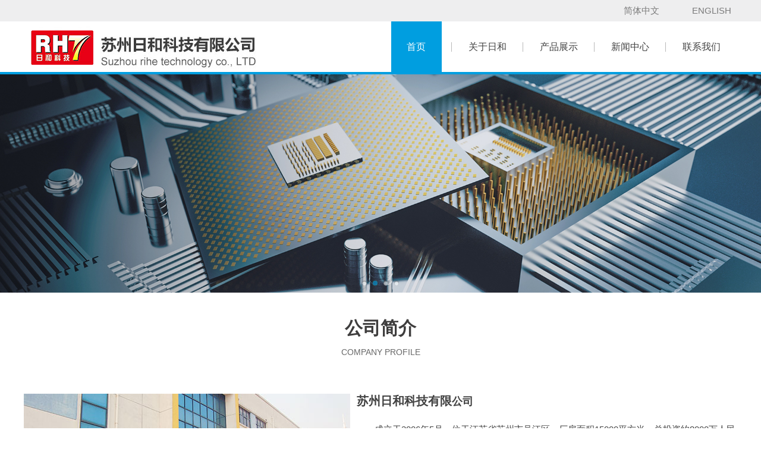

--- FILE ---
content_type: text/html; charset=utf-8
request_url: http://rihetech.com/
body_size: 5977
content:
<!DOCTYPE html PUBLIC "-//W3C//DTD XHTML 1.0 Transitional//EN" "http://www.w3.org/TR/xhtml1/DTD/xhtml1-transitional.dtd">





<html xmlns="http://www.w3.org/1999/xhtml">





<head>





<meta http-equiv="Content-Type" content="text/html; charset=utf-8" />





<meta name="viewport" content="width=device-width, initial-scale=1, maximum-scale=1, user-scalable=no">





<title>苏州日和科技有限公司</title>





<meta name="description" content="苏州日和科技有限公司" />





<meta name="keywords" content="苏州日和科技有限公司" />





<link href="/tpl/templets/ssm/css/css.css" rel="stylesheet" type="text/css" />











<script type="text/javascript" src="/tpl/templets/ssm/js/jquery-1.8.3.min.js"></script>





<script type="text/javascript" src="/tpl/templets/ssm/js/js.js"></script>











<script type="text/javascript" src="/tpl/templets/ssm/js/script.js"></script>





</head>











<body>





<style>

 


 
	 
	 
	

		

	


#nav li #leve20 {color:#fff; background:#009ee0; }



</style>













<div class="tkp">









<div class="tp">





  <div class="tp_z">





    





    <div class="right"><a href="http://www.rihetech.com/en/" style="background:url(images/english.png) left center no-repeat; ">ENGLISH</a><a href="" style="background:url(images/china.png) left center no-repeat; ">简体中文</a></div>





  </div>





</div>





























<div id="top">





    <div id="topc">





        <div id="topcl"><a href="http://www.rihetech.com/"><img src="/data/attachment/201903/18/548f01c4c1d67311.png" /></a></div>





        <div id="topcr">





        <!--nav-->





		   





			  <ul id="nav">





			   









				



<li class="mainlevel"  style=" background:;"><a id="leve20" href="http://www.rihetech.com/">首页</a></li>

				





					





				 





              




			





				





				





				<li class="mainlevel"  style=" background:;"><a class="leve21" id="leve2" href="/about/11.html">关于日和</a>





				  




    <ul class="sub_nav_01">





 




	<li><a href="/about/11.html">公司简介</a></li>










	<li><a href="/about/14.html">企业历程</a></li>










	<li><a href="/about/15.html">企业荣誉</a></li>










	<li><a href="/about/16.html">企业文化</a></li>










	<li><a href="/p6/">合作伙伴</a></li>





 





    </ul>





     





    </li> 





       





    




			





				





				





				<li class="mainlevel"  style=" background:;"><a class="leve22" id="leve3" href="/product/">产品展示</a>





				  




    <ul class="sub_nav_01">





 




	<li><a href="/product_1/">LCD光学检测</a></li>










	<li><a href="/product_2/">外观检测</a></li>










	<li><a href="/product-3/">医疗器械</a></li>










	<li><a href="/product_4/">Gap量测</a></li>










	<li><a href="/hhj/">电子纸光学检测</a></li>










	<li><a href="/RGB/">RGB检测</a></li>





 





    </ul>





     





    </li> 





       





    




			





				





				





				<li class="mainlevel"  style=" background:;"><a class="leve23" id="leve4" href="/news/">新闻中心</a>





				   





    </li> 





       





    




                

	<li class="mainlevel"  style=" background:none;"><a id="leve5" href="/about/13.html">联系我们</a>





		      </ul>





	  </div>





        <!--nav-->





        </div>





    





</div>

</div>





<div class="xttttt" style="width:100%; height:125px;"></div>



























<div class="snav">





<!---------------------------------------------------------------------------------------------------------------手机站导航开始---------->





<div class="sp_header">





  <div class="sp_logo"><a href="http://www.rihetech.com/"><img src="/data/attachment/201903/18/548f01c4c1d67311.png" /></a></div>





  <div class="sp_nav"> <span></span> <span></span> <span></span> </div>





</div>





<div class="sjj_nav">





  <ul>





    <li> <a href="http://www.rihetech.com/">日和科技</a>





      <div class="language"> <a href="">中</a> <a href="http://www.rihetech.com/en/">En</a></div>





    </li>





     





              




    <li><a href="/about/11.html">关于日和</a><i class="sp_nav_xjb"></i>





      




      <ul>





       




	<li><a href="/about/11.html">公司简介</a></li>










	<li><a href="/about/14.html">企业历程</a></li>










	<li><a href="/about/15.html">企业荣誉</a></li>










	<li><a href="/about/16.html">企业文化</a></li>










	<li><a href="/p6/">合作伙伴</a></li>





 





      </ul>





       





    </li>

  



       




    <li><a href="/product/">产品展示</a><i class="sp_nav_xjb"></i>





      




      <ul>





       




	<li><a href="/product_1/">LCD光学检测</a></li>










	<li><a href="/product_2/">外观检测</a></li>










	<li><a href="/product-3/">医疗器械</a></li>










	<li><a href="/product_4/">Gap量测</a></li>










	<li><a href="/hhj/">电子纸光学检测</a></li>










	<li><a href="/RGB/">RGB检测</a></li>





 





      </ul>





       





    </li>

  



       




    <li><a href="/news/">新闻中心</a><i class="sp_nav_xjb"></i>





       





    </li>

  



       
    <li><a href="/about/13.html">联系我们</a>



  </ul>





</div>











<!---------------------------------------------------------------------------------------------------------------手机站导航结束----------> 





</div>





























<div class="topt"></div>



















<script type="text/javascript" src="/tpl/templets/ssm/js/jquery.SuperSlide.2.1.2.js"></script>

<!-- 示例开始 ======================= -->
	<style type="text/css">
		*{zoom:1}
		.fullSlide{ position:relative; background:#000; margin:0 auto;  }
		.fullSlide .bd{ position:relative; z-index:0; }
		.fullSlide .bd li img{width:100%; vertical-align:top;  } 
		.fullSlide .hd{position:relative; z-index:1; margin-top:-30px; height:30px; line-height:30px;  text-align:center;
			  filter:alpha(opacity=60);opacity:0.6 
		}
		.fullSlide .hd ul{ text-align:center;  padding-top:5px;  }
		.fullSlide .hd ul li{ cursor:pointer; display:inline-block; *display:inline; zoom:1; width:8px; height:8px; margin:5px; background:url(/tpl/templets/ssm/images/tg_flash_p.png) -18px 0; overflow:hidden; 
			font-size:0;

		}
		.fullSlide .hd ul .on{ background-position:0 0; }
		.fullSlide .prev,.fullSlide .next{ z-index:1; display:block; width:55px; height:55px; position:relative; margin:-27% 0 0 3%; float:left;  background:url(images/arrow.png) 0 0 no-repeat; filter:alpha(opacity=40);opacity:0.4  }
		.fullSlide .next{  background-position:right 0; float:right; margin-right:3%  }
		.fullSlide .prev:hover,.fullSlide .next:hover{ filter:alpha(opacity=80);opacity:0.8 }
	</style>
	<div class="fullSlide">
		<div class="bd">
			<ul>

						<li><img src="/data/attachment/202307/10/b21be641f48c3e1d.jpg"/></li>
								<li><img src="/data/attachment/202307/10/4ba7dfc83a39aa34.jpg"/></li>
								<li><img src="/data/attachment/202307/11/b5bd66988aa8e783.jpg"/></li>
								<li><img src="/data/attachment/202307/11/46a0ecdff0ce840b.jpg"/></li>
								</ul>
		</div>
		<div class="hd"><ul></ul></div>
		<a class="prev" href="javascript:void(0)"></a>
		<a class="next" href="javascript:void(0)"></a>
	</div>
	<script type="text/javascript">
		jQuery(".fullSlide").slide({ titCell:".hd ul", mainCell:".bd ul", effect:"leftLoop", vis:"auto", autoPlay:true, autoPage:true, trigger:"click" });
	</script>
	<!-- 示例结束 ======================= -->











<div id="bt1"><h2>公司简介</h2><p>COMPANY PROFILE</p><div id="clear"></div></div>







<div class="cont1">



  <div class="cnt1_l"><img src="/data/attachment/image/20190110/20190110145755_48298.jpg" alt="" /></div>



  <div class="cnt1_r">



  <div class="cn1_t">



 <p>
	<span style="font-size:20px;color:#414141;"><strong>苏州日和科技有限</strong></span><span style="line-height:1.5;font-size:18px;"><strong>公司</strong></span> 
</p>
<p>
	<span style="line-height:1.5;">　　<br />
　　成立于2006年5月，位于江苏省苏州市吴江区，厂房面积15000平方米，总投资约8000万人民币，专业从事视觉检测自动化设备的研发、生产与销售，致力于LCD、医疗、新能源、汽车、3C产品等多领域。拥有经验丰富的设计制造团队，能提供专业的集研发、设计、制造、维护等一站式服务。</span> 
</p>
<p>
	　　公司坚持以质量开拓市场，以服务赢得客户为宗旨。遵循不断创新，追求卓越的经营理念，始终以设计先进、结构新颖、精度高、效率快、寿命长等特点，还有责任到人的弹性工作制度使制造周期更短，为客户提供优质高效的产品和服务，因而赢得了广大客户的信赖。
</p>



</div>



    <div class="ck"><a href="/about/11.html">查看更多>></a></div>



  </div>



</div>











<div class="cont2">



  <div id="bt1"><h2>产品中心</h2><p>PRODUCT CENTER</p><div id="clear"></div></div>


 <div class="pro_1">

 <ul>

 

 


						 
   <li><a href="/product_1/30.html"><img src="/data/attachment/201902/18/a421c29a5925b182.jpg"><p>RIB2-8A型半自动LCD光学检测机</p></a></li>

      
   <li><a href="/product_1/25.html"><img src="/data/attachment/201902/15/7c170a9be1ff2afb.jpg"><p>RI2S-156D型全自动LCD光学检测机</p></a></li>

      
   <li><a href="/product-3/7.html"><img src="/data/attachment/201902/15/0ec194c0b0716c99.jpg"><p>全自动进样机构流式细胞仪进样系统</p></a></li>

      
   <li><a href="/product_2/6.html"><img src="/data/attachment/201902/15/84699d494150706f.jpg"><p>RKB-1450A型键盘AOI外观检测设备</p></a></li>

      
   <li><a href="/product_1/5.html"><img src="/data/attachment/201901/08/a2a4855218dc6b74.jpg"><p>RIQ4-10A型全自动LCD光学检测机</p></a></li>

      
   <li><a href="/product_1/4.html"><img src="/data/attachment/201902/15/e6d7c60868d8a550.jpg"><p>RIQ4-7B型全自动LCD光学检测机</p></a></li>

      
   <li><a href="/product_1/3.html"><img src="/data/attachment/201902/15/90529e2d8111b6cd.jpg"><p>RI2S-156A全自动LCD光学检测机</p></a></li>

      
   <li><a href="/product_1/2.html"><img src="/data/attachment/201901/08/1232fd52989acc0d.jpg"><p>LOI2-API-全自动LCD光学检测机</p></a></li>

      
 </ul>

 <div class="clear"></div>

 </div>
 


  <div class="clear"></div>



  



</div>























<div class="ser_d">



  <div class="sert">请输入要搜索的产品名称</div>



  <div id="topral">



    <form method="get" action="/index.php?c=search" name="myform" id="myform" onSubmit="return checksearch();" />



   <input name="c" type="hidden" value="search"></input>



   <input name="type" type="hidden" id="type" value="product"></input>



			   <table width="100%" border="0">



				  <tr>



					<td><input name="keyword" id="keyword" type="text" class="s1" value="搜索..." onFocus="this.value=''" onBlur="if(!value){value=defaultValue;}" /></td>



					<td><button class="k3">搜索</button></td>



				  </tr>



				</table>



                		</form>



          </div>



</div>















































<style>



.cont5n{ width:100%; height:720px; }



.cnt5n{ width:396px; height:143px; margin: 0 auto;}



.cnt5dn{ width:1440px; margin:30px auto;}



.cnt5dn li{ width:690px; height:120px; float:left; margin:0px 15px 40px 15px;}



.cnt5dn li a{ width:690px; height:120px; display:block; color:#7c7c7c; }



.cnt5dn li a:hover{ color:#8c3240;}



.cnt5dn li a img{ max-width:200px; height:120px; float:left;}



.cnt5dn li a h2{ width:100%; height:20px; line-height:20px; float:right; font-size:16px;overflow: hidden; white-space: nowrap; text-overflow: ellipsis;}



.cnt5dn li a p{ width:100%; height:80px; float:right; line-height:25px; overflow:hidden; color:#7c7c7c; }



.cnt5dn li a span{width:100%; height:20px; line-height:20px; color:#fd8f13; display:block;}



.ct5d_r{ width:450px; height:120px; float:right;}



ct5d_l{ width:200px; height:120px; float:left;}











@media only screen and (min-width: 1201px) and (max-width: 1440px) {



   .cnt5dn{ width:1200px; margin:30px auto;}



.cnt5dn li{ width:570px; height:120px; float:left; margin:0px 15px 40px 15px;}



.cnt5dn li a{ width:570px; height:120px; display:block; color:#7c7c7c; }



.cnt5dn li a:hover{ color:#8c3240;}



.cnt5dn li a img{ max-width:200px; height:120px; float:left;}



.cnt5dn li a h2{ width:100%; height:20px; line-height:20px; float:right; font-size:15px; overflow: hidden; white-space: nowrap; text-overflow: ellipsis;}



.cnt5dn li a p{ width:100%; height:80px; float:right; line-height:25px; overflow:hidden; color:#7c7c7c; }



.cnt5dn li a span{width:100%; height:20px; line-height:20px; color:#fd8f13; display:block;}



.ct5d_r{ width:350px; height:120px; float:right;}



.ct5d_l{ width:200px; height:120px; float:left;}



.ct5d_l img{width:200px; height:120px;}



	}



@media only screen and (min-width: 1001px) and (max-width: 1200px) {



 .cnt5dn{ width:1000px; margin:30px auto;}



.cnt5dn li{ width:480px; height:120px; float:left; margin:0px 10px 40px 10px;}



.cnt5dn li a{ width:480px; height:120px; display:block; color:#7c7c7c; }



.cnt5dn li a:hover{ color:#8c3240;}



.cnt5dn li a img{ max-width:200px; height:120px; float:left;}



.cnt5dn li a h2{ width:100%; height:20px; line-height:20px; float:right;overflow:hidden;  font-size:15px; white-space: nowrap; text-overflow: ellipsis;}



.cnt5dn li a p{ width:100%; height:80px; float:right; line-height:25px; overflow:hidden; color:#7c7c7c; }



.cnt5dn li a span{width:100%; height:20px; line-height:20px; color:#fd8f13; display:block;}



.ct5d_r{ width:260px; height:120px; float:right;}



.ct5d_l{ width:200px; height:120px; float:left;}



.ct5d_l img{width:200px; height:120px;}



	}



@media only screen and (max-width: 1000px) {



	.cont5n{ width:100%; height: auto; padding-bottom:30px; }



.cnt5n{ width:210px; height: auto; margin:0 auto; padding-bottom:10px;}



.cnt5n img{max-width:100%; height:auto; }



.cnt5dn{ width:100%; margin:0px auto;}



.cnt5dn li{ width:46%; height: auto; float: left; margin:0px 2%; padding-bottom:10px;}



.cnt5dn li a{ width:100%; height: auto; display:block; color:#7c7c7c; }



.cnt5dn li a:hover{ color:#8c3240;}



.ct5d_r{ width:100%; height: auto; float: none ;}



.ct5d_l{ width:100%; height: auto; float: none; }



.cnt5dn li a img{ max-width:100%; height: auto; float: nones ;}



.ct5d_l img{ width:100%; height: auto;}



.ct5d_r h2{ width:100%; height: auto; line-height:35px; float: none;overflow: hidden; white-space: nowrap; text-overflow: ellipsis; font-size:12px; padding-top:10px; }



.ct5d_r p{ width:100%; height: auto;float: none;  line-height:25px; font-size:12px; overflow:hidden;color:#7c7c7c; }



.ct5d_r span{width:100%; height:20px; line-height:20px; color:#fd8f13; display:none;}



.cnt5dn li a span{width:100%; height:20px; line-height:20px; color:#fd8f13; display:none;}



	



	}















</style>



<div class="cont5n">



<div id="bt1"><h2>新闻动态</h2><p>NEWS AND INFORMATION</p><div id="clear"></div></div>



  <div class="cnt5dn ">



    <ul>



      





          <li><a href="/news_1/10.html"><div class="ct5d_l"><img src="/data/attachment/201902/15/ec768573dcb26d05.jpg" /></div><div class="ct5d_r"><h2>建议两条线关注AOI检测设备领域的投资机会</h2><p>机器视觉逐步代替人工检测，为电子精密设备良率提升保驾护航;集成电路和液晶面板产能转移如火如荼，国内AOI设备企业迎来需求支点;AOI检测设备市场竞争格局</p><span>【详细】</span></div></a></li>



         


          <li><a href="/news_1/9.html"><div class="ct5d_l"><img src="/data/attachment/201812/26/a9663e70b9948337.jpg" /></div><div class="ct5d_r"><h2>電子行業三駕馬車受益科技創新</h2><p>年初以來，電子行業不少公司深度回調，不過LED和智慧家居個股則表現亮眼，走出了淩厲上揚的行情。</p><span>【详细】</span></div></a></li>



         


          <li><a href="/news_1/8.html"><div class="ct5d_l"><img src="/data/attachment/201812/26/6d55ddc16032463c.jpg" /></div><div class="ct5d_r"><h2>全球及中國電源市場發展及規模分析</h2><p>在諸多電子元器件中，電源作為各種用電設備的動力裝置尤為重要，所有能源的應用70％以上需要經過電力電子變換裝置，然後供給負載，電源產業是支援各種高科技發展的基礎產業。</p><span>【详细】</span></div></a></li>



         


          <li><a href="/news_1/7.html"><div class="ct5d_l"><img src="/data/attachment/201812/26/e696996f6996f428.jpg" /></div><div class="ct5d_r"><h2>回流焊接技術中的材料考慮</h2><p>在以前的文章中我們討論到技術整合的主要元素是設計、材料、工藝、設備和品質（注一）。本期我們就來看看‘材料’的部份。</p><span>【详细】</span></div></a></li>



         


          <li><a href="/news_1/6.html"><div class="ct5d_l"><img src="/data/attachment/201812/26/c730087d2914d85f.jpg" /></div><div class="ct5d_r"><h2>太陽能焊接設備自動化形勢分析探討</h2><p>2011至2012年，中國太陽能熱利用行業的迅速發展期似乎已告一段落，早些年的“太陽能下鄉”等一系列利民惠民政策帶來的飛速發展已漸漸放緩。</p><span>【详细】</span></div></a></li>



         


          <li><a href="/news_1/5.html"><div class="ct5d_l"><img src="/data/attachment/201812/26/ea7a3fd7e768b902.jpg" /></div><div class="ct5d_r"><h2>整合了新型碳納米管聚合物的電路板研製成功</h2><p>日前，來自日本東京大學的科研人員則開發出了一款可延展的電路板。這款產品由一種新型的彈性材料製成，這種材料可以像橡膠一樣拉伸延展</p><span>【详细】</span></div></a></li>



         


        <div class="clear"></div>



    </ul>



  </div>



</div>























 <div id="footert"><div id="footertc"><div style="text-align:center;">
	地址：江苏省苏州市吴江区友谊路417号&nbsp; 电话：0512-63921333&nbsp; 传真：0512-63921333-8080<br />
Copyright &copy; 苏州日和科技有限公司.All Rights Reserved &nbsp;备案号：<a href="https://beian.miit.gov.cn/" target="_blank">苏ICP备11003656号-1</a> &nbsp;技术支持：聚尚网络 <a href="http://www.web0512.net" target="_blank">苏州做网站</a>&nbsp;&nbsp;<span>&nbsp;</span><a href="http://www.web0512.com/" target="_blank">苏州网站设计</a>&nbsp;<br />
</div>
<div style="text-align:center;">
</div> <script type="text/javascript">var cnzz_protocol = (("https:" == document.location.protocol) ? "https://" : "http://");document.write(unescape("%3Cspan id='cnzz_stat_icon_1276643297'%3E%3C/span%3E%3Cscript src='" + cnzz_protocol + "s23.cnzz.com/z_stat.php%3Fid%3D1276643297%26show%3Dpic1' type='text/javascript'%3E%3C/script%3E"));</script></div><div id="clear"></div></div>

























</body>



</html>

--- FILE ---
content_type: text/css
request_url: http://rihetech.com/tpl/templets/ssm/css/css.css
body_size: 5283
content:
@charset "utf-8";



* {margin:0; padding:0; list-style:none; }



html{_background:url(about:blank);background-attachment:fixed;}



body,h1,h2,h3,h4,h5,h6,hr,p,blockquote,dl,dt,dd,ul,ol,li,pre,form,fieldset,legend,



button,input,textarea,th,td{margin:0;padding:0;}



body{ background:#fff; color:#414141; font-size:15px; font-family: '微软雅黑', "Lucida Grande", "Lucida Sans Unicode", Helvetica, Arial, Verdana, sans-serif, 'Tahoma'; margin:0 auto; padding:0; line-height:25px;}



ul,li{list-style:none;}



input,textarea,button,select{font-size:12px; outline:none; resize:none; color:#555; font-family: '微软雅黑', "Lucida Grande", "Lucida Sans Unicode", Helvetica, Arial, Verdana, sans-serif, 'Tahoma';}



button{cursor: pointer;}



table{border-collapse:collapse;border-spacing:0;}



.clear {clear:both; height:0; font-size:0; line-height:0; overflow:hidden;}







a{color:#414141; text-decoration:none;-webkit-transition:color 0.3s ease-out;-moz-transition:color 0.3s ease-out;-o-transition:color 0.3s ease-out;transition:color 0.3s ease-out;}



a:hover{color:#1b8fc1; text-decoration:none;}



img{border:none;}



#clear{width:100%; height:0px; clear:both;}



.clear{width:100%; height:0px; clear:both;}



h2{ font-size:24px; font-weight:blod; line-height:30px;}



h4{ font-size:14px; font-weight:blod; line-height:30px;}



p{line-height:25px;}











.se1{color:#f15a2e;}.se2{color:#006db1}



.left{float:left;}.right{float:right;}



.line35{line-height:35px;}.line40{line-height:40px;}.line50{line-height:50px;}.line60{line-height:60px;}.line70{line-height:70px;}



.s12{font-size:12px;}.s14{font-size:14px;}.s16{font-size:16px;}.s18{font-size:18px;}.s20{font-size:20px;}.s22{font-size:22px;}.s24{font-size:24px;}.s26{font-size:26px;}.s28{font-size:28px;}.s30{font-size:30px;}.s32{font-size:32px;}.s34{font-size:34px;}.s36{font-size:36px;}.s38{font-size:38px;}.s40{font-size:40px;}



























::selection {background:#23693a; color:#fff;}



::-moz-selection {background:#23693a; color:#fff;}



::-webkit-selection {background:#23693a; color:#fff;}







#wap_nav{ display:none;}







.tp{ width:100%; height:36px; background:#eeeeef; color:#fff; line-height:36px;}



.tp_z{ width:1440px; height:36px; margin:0 auto;}



.tp_z a{ margin:0px 10px; color:#414141; display:block; float:right; padding-left:35px;}



.tp_z a:hover{ text-decoration:underline;}







.snav{ display:none;}



.topt{ display:none;}












.main img{ max-width:100%;}
.tkp{ width:100%; height:125px; position:fixed; z-index:999999999999999999999; background:url(../images/dxt.png) left bottom repeat-x; }

@media only screen and (min-width: 1440px)  {



	



#top{width:100%; height:85px; margin:0 auto; background:#fff; }



#topc{width:1440px; height:85px; margin:0 auto;}



#topcl{width:391px; height:85px; float:left; margin-top:0px; margin-left:0px;}



#topcl img{height:85px; max-width:391px;}



#topcr{width:770px; height:85px; float:right; position:relative; padding-right:0px;}











#menu_wp{width:100%; height:85px; }



/*menu*/



topclj { display:block; width:100%; margin:0 auto; height:85px;}



#nav {display:block;}



#nav .mainlevel {float:left; text-align:center; width:154px; display:block; background:url(../images/menu_1.png) right center no-repeat; z-index:999999}



#nav .mainlevel a{ text-decoration:none; width:90px; text-align:center; line-height:85px; margin:0 auto;  color:#414141 ; height:85px; display:block; font-size:16px; -webkit-transition:all 0.2s ease-in;-moz-transition:all 0.2s ease-in;-o-transition:all 0.2s ease-in;transition:all 0.2s ease-in; z-index:99999;}



#nav .mainlevel a:hover {color:#fff; background:#009ee0; text-decoration:none; z-index:999}



#nav .mainlevel ul { display:block; position:absolute; display:none; margin-left:17px; top:85px; width:120px; z-index:99;  background:#fff; border-top:4px solid #009ee0;}







#nav .mainlevel li {background:#fff; padding-top:px; }



#nav .mainlevel li a { width:120px; color:#666; background-image:none; background-color:#fff; font-size:15px; text-align: center; line-height:30px; height:30px; display:block; _padding-bottom:2px;/*IE6 only*/-webkit-transition:all 0.3s ease-out;-moz-transition:all 0.3s ease-out;-o-transition:all 0.3s ease-outs;transition:all 0.3s ease-out;}



#nav .mainlevel li a:hover {color:#fff; background:#009ee0; }



.cont4{ width:1440px; height:auto; margin:0 auto;}



.cont4 img{ width:100%; height:auto;}







}























@media only screen and (min-width: 1200px) and (max-width: 1439px) {



	



#top{width:100%; height:85px; margin:0 auto; background:#fff;}



#topc{width:1200px; height:85px; margin:0 auto;}



#topcl{width:391px; height:85px; float:left; margin-top:0px;}



#topcl img{height:85px; max-width:391px;}



#topcr{width:600px; height:85px; float:right; position:relative; padding-right:0px;}











#menu_wp{width:100%; height:85px; }



/*menu*/



#topclj { display:block; width:100%; margin:0 auto; height:85px;}



#nav {display:block;}



#nav .mainlevel {float:left; text-align:center; width:120px; background:url(../images/menu_1.png) right center no-repeat; display:block; z-index:999999}



#nav .mainlevel a{ text-decoration:none; width:85px; margin:0 auto; text-align:center; line-height:85px;  color:#414141; height:85px; display:block; font-size:16px; -webkit-transition:all 0.2s ease-in;-moz-transition:all 0.2s ease-in;-o-transition:all 0.2s ease-in;transition:all 0.2s ease-in; z-index:99999;}



#nav .mainlevel a:hover {color:#fff; background:#009ee0; text-decoration:none; z-index:999}



#nav .mainlevel ul { display:block; position:absolute; display:none;  top:85px; margin-left:5px;border-top:4px solid #009ee0;   z-index:99; ackground:#fff;}







#nav .mainlevel li {background:#fff; padding-top:px; }



#nav .mainlevel li a {padding:0px; width:110px; color:#666; background-image:none; background-color:#fff; font-size:15px; text-align: center; line-height:30px; height:30px;  display:block; _padding-bottom:2px;/*IE6 only*/-webkit-transition:all 0.3s ease-out;-moz-transition:all 0.3s ease-out;-o-transition:all 0.3s ease-outs;transition:all 0.3s ease-out;}



#nav .mainlevel li a:hover {color:#fff; background:#009ee0; }











.tp_z{ width:1200px; height:36px; margin:0 auto;}



.tp_z a{ margin:0px 10px; color:#7b7b7b;display:block; float:right; padding-left:35px;}



.tp_z a:hover{ text-decoration:underline;}







.cont4{ width:1200px; height:auto; margin:0 auto;}



.cont4 img{ width:100%; height:auto;}



}



 











@media only screen and (min-width: 1000px) and (max-width:1199px) {



#top{width:100%; height:85px; margin:0 auto; background:#fff;}



#topc{width:1000px; height:85px; margin:0 auto;}



#topcl{width:391px; height:85px; float:left; margin-top:0px;}



#topcl img{height:85px; max-width:391px;}



#topcr{width:550px; height:85px; float:right; position:relative; padding-right:0px;}











#menu_wp{width:100%; height:85px; }



/*menu*/



#topclj { display:block; width:100%; margin:0 auto; height:85px;}



#nav {display:block;}



#nav .mainlevel {float:left; text-align:center; width:110px; background:url(../images/menu_1.png) right center no-repeat; display:block; z-index:999999}



#nav .mainlevel a{ text-decoration:none; width:85px; margin:0 auto; text-align:center; line-height:85px;  color:#414141; height:85px; display:block; font-size:16px; -webkit-transition:all 0.2s ease-in;-moz-transition:all 0.2s ease-in;-o-transition:all 0.2s ease-in;transition:all 0.2s ease-in; z-index:99999;}



#nav .mainlevel a:hover {color:#fff; background:#009ee0; text-decoration:none; z-index:999}



#nav .mainlevel ul { display:block; position:absolute; display:none;  top:85px; margin-left:5px;border-top:4px solid #009ee0;   z-index:99; ackground:#fff;}







#nav .mainlevel li {background:#fff; padding-top:px; }



#nav .mainlevel li a {padding:0px; width:100px; color:#666; background-image:none; background-color:#fff; font-size:15px; text-align: center; line-height:30px; height:30px;  display:block; _padding-bottom:2px;/*IE6 only*/-webkit-transition:all 0.3s ease-out;-moz-transition:all 0.3s ease-out;-o-transition:all 0.3s ease-outs;transition:all 0.3s ease-out;}



#nav .mainlevel li a:hover {color:#fff; background:#009ee0; }



	








.tp_z{ width:1000px; height:36px; margin:0 auto;}



.tp_z a{ margin:0px 10px; color:#7b7b7b;display:block; float:right; padding-left:35px;}



.tp_z a:hover{ text-decoration:underline;}







.cont4{ width:1000px; height:auto; margin:0 auto;}



.cont4 img{ width:100%; height:auto;}



}



























@media only screen and (max-width: 999px) {


.xttttt{ display:none;}

.tkp{ display:none;}


.cont4{ width:98%; height:auto; margin:0 auto; padding-bottom:30px;}



.cont4 img{ width:100%; height:auto;}	



#top{ display:none;}



.tp{ display:none;}	



#wap_nav{ display:block;}







.top{ display:block; width:100%; height:60px; padding:5px 0px 5px 0px; box-sizing:content-box; text-align:center; border-top:#00923f 0px solid; overflow:hidden; background:#fff; background-size:100% auto; position: fixed; left:0; top:0; z-index:999}



.top .left{margin-left:20px; float:left;}



.top .right{ width:60px; margin-right:10px; line-height:60px; float:right;}



.top .left img{height:60px;}



.top .right ul li{ float:left; display:block; width:100%; height:50px; padding-top:5px; text-align:center;}



.top .right a{color:#fff;}



.snav{ display: block;}







.topt{width:100%; height:80px; display:block;}







	/*---------------------------------------------------------------------------------------------------------------手机站导航开始----------*/



.sp_header{height:80px;overflow:hidden;background:#fff url(../images/xt_1.jpg) bottom center  no-repeat; border-bottom:2px solid #009ee0;position:fixed;z-index:100000000000;width:100%;  }



.sp_logo{padding:10px;float:left;height:80px}



.sp_logo img{margin:auto;max-height:50px;}



.sp_nav{width:80px;float:right;position:relative;cursor:pointer;height:30px;margin-top:25px}



.sp_nav span{display:block;background:#009ee0;width:30px;height:2px;position:absolute;left:10px;transition:all ease 0.35s}



.sp_nav span:nth-of-type(1){top:0px}



.sp_nav span:nth-of-type(2){top:10px}



.sp_nav span:nth-of-type(3){top:20px}



.sp_nav_se span:nth-of-type(1){top:10px;transform:rotate(45deg)}



.sp_nav_se span:nth-of-type(2){width:0}



.sp_nav_se span:nth-of-type(3){top:10px;transform:rotate(-45deg)}



.sjj_nav{position:fixed;z-index:9999999999999999;background-color:#fff;opacity: 0.9; width:100%;height:calc(100% - 104px);font-size:14px;line-height:40px;top:-100%;left:0;overflow:auto;overflow-x:hidden;transition:top ease 0.35s;}



.nav_show{top:82px}



.sjj_nav>ul>li:first-child{overflow:hidden;border-top:0}



.sjj_nav>ul>li:first-child>a{float:left;width:calc(100% - 150px)}



.sjj_nav>ul>li:first-child .language{float:right;width:150px;overflow:hidden;line-height:30px;margin-top:5px}



.sjj_nav>ul>li:first-child .language a{width:60px;float:left;text-align:center; margin:0px 5px; font-size:12px; border-radius:2px;color:#fff; background:#009ee0;}



.sjj_nav ul li i{position:absolute;top:5px;right:0px;height:30px;padding:0px 7px 0 7px;border-left:1px #009ee0 solid;}



.sjj_nav ul li i svg{transform:rotate(-90deg);transition:all ease 0.35s}



.sjj_nav ul li .sjj_nav_i_se svg{transform:rotate(0deg)}



.sjj_nav ul li{border-top:1px #009ee0 solid;margin-left:20px;position:relative;line-height:40px;font-size:14px}



.sjj_nav>ul >li:last-child{border-bottom:1px #009ee0 solid;}



.sjj_nav ul li ul{display:none}



.sjj_nav ul li a{color:#2f2f2f;width:80%}



.sjj_nav ul li ul li a{color:#2f2f2f;display:block;text-align:left;}



.sjj_nav ul li i svg{width:20px;height:20px;fill:#009ee0;}



.sjj_nav ul li .sjj_nav_i_se svg{fill:#009ee0}



.sjj_nav ul li ul li>ul{margin-left:10px}



/*---------------------------------------------------------------------------------------------------------------手机站导航结束----------*/











	}















@media only screen and (min-width: 1024px) {



#bt1{width:80%;  margin:0 auto; min-height:25px; text-align:center; padding:30px 0px 30px 0px; color:#3e3d3d;}



#bt1 h2{font-size:30px; line-height:60px;}



#bt1 p{ font-size:14px; line-height:20px; color:#696969; font-weight:normal;}



}



























@media only screen and  (min-width: 768px) and (max-width: 1023px) {



#bt1{width:80%; margin:0 auto; min-height:25px; text-align:center; padding:20px 0px 20px 0px;color:#3e3d3d;}



#bt1 h2{font-size:26px; line-height:60px;}



#bt1 p{font-size:12px; line-height:16px; color:#696969; font-weight:normal;}



}























@media only screen and (max-width: 767px) {



#bt1{width:80%; margin:0 auto; min-height:25px; text-align:center; padding:10px 0px 10px 0px;color:#3e3d3d;}



#bt1 h2{font-size:1.8em; line-height:2.5em;}



#bt1 p{font-size:0.8em;  color:#696969; line-height:1.0em;}



}















@media only screen and (min-width: 1440px)  {



.cont1{ width:1440px; height:292px; margin:0 auto; padding:30px 0px;}



.cnt1_l{ width:549px; height:292px; float:left;}



.cnt1_r{ width:870px; height:280px; float:right; padding-top:12px;}



.cn1_t{ width:870px; height:160px; overflow:hidden;}



.ck{ width:140px; height:50px; padding-top:40px; }



.ck a{ width:140px; height:50px; display:block; text-align:center; line-height:50px; background:#009ee0; color:#fff; }



.ck a:hover{ text-decoration:underline;}



}







@media only screen and (min-width: 1200px) and (max-width: 1439px) {



.cont1{ width:1200px; height:292px; margin:0 auto; padding:30px 0px;}



.cnt1_l{ width:549px; height:292px; float:left;}



.cnt1_r{ width:640px; height:292px; float:right;}



.cn1_t{ width:640px; height:200px; overflow:hidden;}



.ck{ width:140px; height:50px; padding-top:20px; }



.ck a{ width:140px; height:50px; display:block; text-align:center; line-height:50px; background:#009ee0; color:#fff; }



.ck a:hover{ text-decoration:underline;}







}











@media only screen and (min-width: 1000px) and (max-width: 1199px) {



.cont1{ width:1000px; height:292px; margin:0 auto; padding:30px 0px;}



.cnt1_l{ width:549px; height:292px; float:left;}



.cnt1_r{ width:420px; height:292px; float:right;}



.cn1_t{ width:420px; height:230px; overflow:hidden;}



.ck{ width:140px; height:40px; padding-top:10px; }



.ck a{ width:140px; height:40px; display:block; text-align:center; line-height:40px; background:#009ee0; color:#fff; }



.ck a:hover{ text-decoration:underline;}



















}







@media only screen and (max-width: 999px) {







.cont1{ width:96%; height: auto; margin:0 auto; padding:20px 0px;}



.cnt1_l{ width:100%; height: auto; float: none;}



.cnt1_l img{ width:100%; height:auto; background-size:100%;}



.cnt1_r{ width:100%; height: auto; float: none; padding-top:10px;}



.cn1_t{ width:100%; height: auto; overflow:hidden;}



.ck{ width:140px; height:40px; padding-top:10px;margin:0 auto; }



.ck a{ width:140px; height:40px; display:block; text-align:center; line-height:40px; background:#009ee0;  color:#fff; }



.ck a:hover{ text-decoration:underline;}















}







@media only screen and (min-width: 1000px) {



.ser_d{ width:100%; height:466px; background:url(../images/sd_1.png) top center no-repeat; overflow:hidden;}



.sert{ width:100%; height:100px; line-height:100px; color:#2a2a2a; font-size:25px; font-weight:600; background:url(../images/fj_1.png) top center no-repeat; backgroundsize:cover; text-align:center; padding-top:10px; margin-top:120px; }



#topral{width:575px; height:59px; margin:0 auto;    }



.s1{width:471px; height:58px; line-height:59px; margin:0; padding-left:12px;  border:none; border:1px solid #fff; background:url(../images/sel_1.png) left repeat; color:#999; margin-right:5px;}



.s1:hover{}



.k3{ width:85px; height:59px; background:#0091db; font-size:23px; font-weight:bold; color:#fff;}







}



@media only screen and (max-width: 999px) {



.ser_d{ width:100%; height:466px; background:url(../images/sd_1.png) top center no-repeat; overflow:hidden;}



.sert{ width:100%; height:100px; line-height:100px; color:#2a2a2a; font-size:17px; font-weight:600; background:url(../images/fj_1.png) top center no-repeat; backgroundsize:cover; text-align:center; padding-top:10px; margin-top:120px; }



#topral{width:94%; height: auto; margin:0 auto; border-radius:5px;    }



.s1{width:96%; height:48px; line-height:48px; margin:0; padding-left:12px;   border:1px solid #fff; background:url(../images/sel_1.png); color:#fff; margin-right:5px;}



.s1:hover{}



.k3{ width:100%; height:50px; background:#009ee0; font-size:22px; font-weight:bold; color:#fff;}











}







@media only screen and (min-width: 1440px)  {



	.cont2{ width:100%; height:auto; padding-bottom:30px; background:#f4f4f4;}



	.cnt2{ width:1440px; height:auto; margin:0 auto; }



	.cnt2 li{ width:668px; height:242px; background:#177dc5; padding:5px; margin:0px 16px 40px 16px; float:left;}



	.cnt2 li a{ width:668px; height:242px; margin:auto; display:block;}



	.cnt2 li a img{ max-width:329px; height:242px; float:left;}



	.ct2_img{ float:left;}



    .ct2d_r{ width:300px; height:220px; margin:10px 0px; float:right;}



    .ct2d_r h2{ width:100%; height:30px; line-height:30px; float:right; font-size:16px; color:#fff;overflow: hidden; white-space: nowrap; text-overflow: ellipsis;}



    .cnt2 li a:hover h2{ color:#fd8f13;}



    .ct2d_r p{ width:100%; height:125px; float:right; line-height:35px; overflow:hidden; color:#fff; padding-top:15px; }



    .ct2d_r span{width: auto; height: auto; color:#fd8f13; background:#fff; color:#009ee0; padding:10px 20px; }







	}







@media only screen and (min-width: 1200px) and (max-width: 1439px) {



	.cont2{ width:100%; height:auto; padding-bottom:30px; background:#f4f4f4;}



	.cnt2{ width:1200px; height:auto; margin:0 auto; }



	.cnt2 li{ width:540px; height:200px; background:#177dc5; padding:5px; margin:0px 25px 40px 25px; float:left;}



	.cnt2 li a{ width:540px; height:200px; margin:auto; display:block;}



	.cnt2 li a img{ max-width:270px;height:200px; float:left;}



	.ct2_img{ float:left;}



    .ct2d_r{ width:250px; height:180px; margin:10px 0px; float:right;}



    .ct2d_r h2{ width:100%; height:30px; line-height:30px; float:right; font-size:16px; color:#fff;overflow: hidden; white-space: nowrap; text-overflow: ellipsis;}



    .cnt2 li a:hover h2{ color:#fd8f13;}



    .ct2d_r p{ width:100%; height:115px; float:right; line-height:35px; overflow:hidden; color:#fff; padding-top:5px; }



    .ct2d_r span{width: auto; height: auto; color:#fd8f13; background:#fff; color:#009ee0; padding:10px 20px;}



	



	}







@media only screen and (min-width: 1000px) and (max-width: 1199px) {



	



	.cont2{ width:100%; height:auto; padding-bottom:30px; background:#f4f4f4;}



	.cnt2{ width:1000px; height:auto; margin:0 auto; }



	.cnt2 li{ width:470px; height:175px; background:#177dc5; padding:5px; margin:0px 10px 40px 10px; float:left;}



	.cnt2 li a{ width:470px; height:175px; margin:auto; display:block;}



	.cnt2 li a img{ max-width:227px;height:175px; float:left;}



	.ct2_img{ float:left;}



    .ct2d_r{ width:235px; height:180px; margin:10px 0px; float:right;}



    .ct2d_r h2{ width:100%; height:20px; line-height:20px; float:right; font-size:16px; color:#fff;overflow: hidden; white-space: nowrap; text-overflow: ellipsis;}



    .cnt2 li a:hover h2{ color:#fd8f13;}



    .ct2d_r p{ width:100%; height:100px; float:right; line-height:30px; overflow:hidden; color:#fff; padding-top:5px; }



    .ct2d_r span{width: auto; height: auto; color:#fd8f13; background:#fff; color:#009ee0; padding:5px 15px;}



	}







@media only screen and (max-width: 999px) {



		.cont2{ width:100%; height:auto; padding-bottom:30px; background:#f4f4f4;}



	.cnt2{ width:98%; height:auto; margin:0 auto; padding-top:20px; }



	.cnt2 li{ width:46%; height: auto; background:#177dc5; padding:1%; margin:0px 1% 20px 1%; float:left;}



	.cnt2 li a{ width:100%; height: auto; margin:auto; display:block;}



	.cnt2 li a img{ max-width:100%;height: auto; float:left;}



	.ct2_img{ float: none;}



    .ct2d_r{ width:100%; height:30; margin:0px; float: none;}



    .ct2d_r h2{ width:100%; height:30px; line-height:30px; float: none; font-weight:normal; text-align:center; font-size:12px; color:#fff;overflow: hidden; white-space: nowrap; text-overflow: ellipsis;}



    .cnt2 li a:hover h2{}



    .ct2d_r p{ width:100%; height:100px; float:right; line-height:30px; overflow:hidden; color:#fff; padding-top:5px; display:none; }



    .ct2d_r span{width: auto; height: auto; color:#fd8f13; background:#fff; color:#009ee0; padding:5px 15px;display:none;}





	}































#footer{width:100%; min-height:25px; background:#393939; padding:40px 0px 30px 0px; margin-top:40px;}



#footerc{width:1440px; margin:0 auto;}



#footerc ul li{display:block; height:240px; float: left; line-height:30px; font-size:14px;color:#999;}



#footerc ul a{color:#b0afaf;}



#footerc ul a:hover{ color:#f9db57;}







#footerc ul .fl1{width:8%; padding-left:10px; box-sizing:border-box;}



#footerc ul .fl2{width:25%; border-right:#4d4d4d 1px solid; padding-left:30px; margin-right:100px; box-sizing:border-box;}



#footerc ul .fl3{width:12%; text-align:center; margin-left:30px;}



#footerc ul h2{font-size:16px; color:#b0afaf; line-height:40px; font-weight: 600;}











#footert{width:100%; min-height:25px; line-height:25px; padding:20px 0px 20px 0px; background:#cbcbcb; text-align:center; color:#555555;}



#footertc{width:88%; margin:0 auto;}















@media only screen and (min-width: 1200px) and (max-width:1439px) {



#footer{width:100%; min-height:25px; background:#393939; padding:40px 0px 30px 0px; margin-top:40px;}



#footerc{width:1200px; margin:0 auto;}



#footerc ul li{display:block; height:240px; float: left; line-height:30px; font-size:15px;color:#999;}



#footerc ul a{color:#b0afaf;}



#footerc ul a:hover{ color:#f9db57;}







#footerc ul .fl1{width:8%; padding-left:10px; box-sizing:border-box;}



#footerc ul .fl2{width:25%; border-right:#4d4d4d 1px solid; padding-left:30px; margin-right:100px; box-sizing:border-box;}



#footerc ul .fl3{width:12%; text-align:center; margin-left:30px;}



#footerc ul h2{font-size:16px; color:#b0afaf; line-height:40px; font-weight: 600;}











#footert{width:100%; min-height:25px; line-height:25px; padding:20px 0px 20px 0px;background:#cbcbcb; text-align:center; color:#555555;}



#footertc{width:88%; margin:0 auto;}







}



@media only screen and (min-width: 1001px) and (max-width:1199px) {



#footer{width:100%; min-height:25px; background:#393939; padding:40px 0px 30px 0px; margin-top:40px;}



#footerc{width:1000px; margin:0 auto;}



#footerc ul li{display:block; height:240px; float: left; line-height:30px; font-size:13px;color:#999;}



#footerc ul a{color:#b0afaf;}



#footerc ul a:hover{ color:#f9db57;}







#footerc ul .fl1{width:8%;  box-sizing:border-box;}



#footerc ul .fl2{width:25%;border-right:#4d4d4d 0px solid; padding-left:0px;  margin-right:0px;  box-sizing:border-box;}



#footerc ul .fl3{width:19%; text-align:center;margin-left:00px; }



#footerc ul h2{font-size:16px; color:#b0afaf; line-height:40px; font-weight: 500;}











#footert{width:100%; min-height:25px; line-height:25px; padding:15px 0px 15px 0px; background:#cbcbcb; text-align:center; color:#555555;}



#footertc{width:88%; margin:0 auto;}







}







@media only screen and (max-width: 1000px) {



	



#footer{width:100%; min-height:25px; background:#2a2a2a; padding:20px 0px 30px 0px; margin-top:20px; display:none;}



#footerc{width:88%; margin:0 auto;}



#footerc ul li{display:block; height:240px; float: left; line-height:25px; font-size:12px;color:#999;}



#footerc ul a{color:#999;}



#footerc ul a:hover{ color:#f9db57;}







#footerc ul .fl1{width:25%; padding-left:0px; box-sizing:border-box;}



#footerc ul .fl2{width:50%; border-left:#444 0px solid; padding-left:0px; box-sizing:border-box; border-top:#444 1px solid; padding-top:20px;}



#footerc ul .fl3{width:50%; text-align:center; border-top:#444 1px solid; padding-top:20px;}



#footerc ul h2{font-size:14px; color:#fff; line-height:40px; font-weight:normal;}











#footert{width:100%; min-height:25px; line-height:25px; padding:15px 0px 15px 0px;background:#cbcbcb; text-align:center; color:#555555;}



#footertc{width:88%; margin:0 auto;}



	



}











.bannera{ width:100%; height:auto;}



.bannera img{ width:100%; height:auto;}







@media only screen and (min-width: 1440px) {



.ab{ width:1440px; height: auto; margin:0 auto; color:#8a8a8a;}



.ab_list{ width:100%; height:50px; padding-top:20px;text-align:center;}



.ab_list a{ line-height:10px; padding:15px 40px; margin-right:10px;background:#009ee0; color:#fff; margin-left:10px; font-weight:bold;}



.ab_list a:hover{background: #91d4ef;color: #414141;}



}



@media only screen and (min-width: 1200px) and (max-width:1439px) {



.ab{ width:1200px; height: auto; margin:0 auto; color:#8a8a8a;}



.ab_list{ width:100%; height:50px; padding-top:20px;text-align:center;}



.ab_list a{ line-height:10px; padding:15px 40px; margin-right:10px;background:#009ee0; color:#fff; margin-left:10px;font-weight:bold;}



.ab_list a:hover{background: #91d4ef;color: #414141;}







}



@media only screen and (min-width: 1001px) and (max-width:1199px) {



.ab{ width:1000px; height: auto; margin:0 auto; color:#8a8a8a;}



.ab_list{ width:100%; height:50px; padding-top:20px;text-align:center;}



.ab_list a{ line-height:10px; padding:12px 35px; margin-right:5px; margin-left:5px;background:#009ee0; color:#fff; font-weight:bold;}



.ab_list a:hover{background: #91d4ef;color: #414141;}







}







@media only screen and  (max-width:1000px) {



.ab{ width:100%; height: auto; margin:0 auto; color:#8a8a8a;}



.ab_list{ width:100%; height: auto; padding-top:10px; text-align:center;}



.ab_list a{ line-height:10px;  padding:12px 20px; margin-bottom:10px;background:#009ee0; color:#fff;    margin-right:2px; margin-left:2px; border-radius:10px; display:inline-block;}



.ab_list a:hover{ }







}











@media only screen and (min-width: 1440px) {



.main{ width:1440px; height:auto; margin:0 auto; padding-top:60px; padding-bottom:50px;}



.main_title{ width:100%; color:#767676; font-size:30px; line-height:110px; height:110px; text-align:center; font-weight:600;}



.main_z{ width:100%; height:auto; padding-bottom:30px;}



}







@media only screen and (min-width: 1200px) and (max-width:1439px) {



	.main{ width:1200px; height:auto; margin:0 auto;padding-top:40px;padding-bottom:50px;}



	.main_title{ width:100%; color:#767676; font-size:30px; line-height:110px; height:110px; text-align:center; font-weight:600;}



.main_z{ width:100%; height:auto; padding-bottom:30px;}



}







@media only screen and (min-width: 1001px) and (max-width:1199px) {



	.main{ width:1000px; height:auto; margin:0 auto;padding-top:30px;padding-bottom:50px;}



	.main_title{ width:100%; color:#767676; font-size:30px; line-height:110px; height:110px; text-align:center; font-weight:600;}



.main_z{ width:100%; height:auto; padding-bottom:30px;}



}







@media only screen and  (max-width:1000px) {



	.main{ width:98%; height:auto; margin:0 auto; padding:10px 0px 30px 0px;}



	.main_title{ width:100%; color:#767676; font-size:18px; line-height:70px; height:70px; text-align:center; font-weight:600;}



.main_z{ width:100%; height:auto; padding-bottom:30px;}



}







/*/



新闻



/*/

@media only screen and  (min-width:1440px) {

.new_r{ width:1440px; height: auto; float:left; padding-bottom:40px;}



.new_r li{ width:680px; height:138px; margin-bottom:41px; float:left; margin-left:20px; margin-right:20px;}



.n_l{ width:190px; height:138px; float:left;}



.n_l img{max-width:190px; height:138px;}



.n_r{ width:470px; height:138px; float:right;}



.n_r h3{ width:100%; height:35px; line-height:35px; font-size:15px;overflow: hidden; white-space: nowrap; text-overflow: ellipsis;}



.n_r p{ width:100%; height:44px; line-height:22px; overflow:hidden; color:#929292;}



.n_r span{ font-size:12px; color:#d6471b;}



.n_d{ width:100%; height:25px; border-bottom:1px solid #eeeeee; margin-top:7px;}



.n_d a{ width:90px; height:25px; background:#eeeeee; line-height:25px; text-align:center; display:block;}

}



@media only screen and (min-width: 1200px) and (max-width:1439px) {

	

.new_r{ width:1200px; height: auto; float:left; padding-bottom:40px;}



.new_r li{ width:580px; height:138px; margin-bottom:41px; float:left; margin-left:10px; margin-right:10px;}



.n_l{ width:190px; height:138px; float:left;}



.n_l img{max-width:190px; height:138px;}



.n_r{ width:370px; height:138px; float:right;}



.n_r h3{ width:100%; height:35px; line-height:35px; font-size:15px;overflow: hidden; white-space: nowrap; text-overflow: ellipsis;}



.n_r p{ width:100%; height:44px; line-height:22px; overflow:hidden; color:#929292;}



.n_r span{ font-size:12px; color:#d6471b;}



.n_d{ width:100%; height:25px; border-bottom:1px solid #eeeeee; margin-top:7px;}



.n_d a{ width:90px; height:25px; background:#eeeeee; line-height:25px; text-align:center; display:block;}



}



@media only screen and (min-width: 1000px) and (max-width:1199px) {

	.new_r{ width:1000px; height: auto; float:left; padding-bottom:40px;}



.new_r li{ width:480px; height:138px; margin-bottom:41px; float:left; margin-left:10px; margin-right:10px;}



.n_l{ width:190px; height:138px; float:left;}



.n_l img{max-width:190px; height:138px;}



.n_r{ width:270px; height:138px; float:right;}



.n_r h3{ width:100%; height:35px; line-height:35px; font-size:14px;overflow: hidden; white-space: nowrap; text-overflow: ellipsis;}



.n_r p{ width:100%; height:44px; line-height:22px; overflow:hidden; color:#929292;}



.n_r span{ font-size:12px; color:#d6471b;}



.n_d{ width:100%; height:25px; border-bottom:1px solid #eeeeee; margin-top:7px;}



.n_d a{ width:90px; height:25px; background:#eeeeee; line-height:25px; text-align:center; display:block;}



}



@media only screen and (max-width:999px) {

		.new_r{ width:98%; height: auto; float: none; padding-bottom:40px; padding-top:10px;}



.new_r li{ width:48%; height: auto; margin-bottom:25px; float:left; margin-left:1%; margin-right:1%;}



.n_l{ width:100%; height: auto; float: none;}

.n_l a { width:100%; height: auto; display:block;}

.n_l img{width:100%; height: auto;}



.n_r{ width:100%; height:35px; float: none;}



.n_r h3{ width:100%; height:35px; line-height:35px; font-size:14px; font-weight:normal;}

 .n_r h3 a{ width:100%; height:35px; display:block;overflow: hidden; white-space: nowrap; text-overflow: ellipsis;}

.n_r p{ width:100%; height:44px; line-height:22px; overflow:hidden; color:#929292; display:none;}



.n_r span{ font-size:12px; color:#d6471b; display:none;}



.n_d{ width:100%; height:25px; border-bottom:1px solid #eeeeee; margin-top:7px; display:none;}



.n_d a{ width:90px; height:25px; background:#eeeeee; line-height:25px; text-align:center; display: none;}

}





  /*分页*/



#nx_pg{width:100%; min-height:50px; padding:20px 0px 0px 0px; text-align:center;}



#nx_pg a{display:inline; padding:7px 14px 7px 14px; background:#fff; border:1px solid #4c4c4c; color:#4c4c4c;font-size:15px; margin:0px 3px 50px 3px; -webkit-transition:all 0.1s ease-out;-moz-transition:all 0.1s ease-out;-o-transition:all 0.1s ease-out;transition:all 0.1s ease-out;}



#nx_pg a:hover{background:#4c4c4c;border:1px solid #4c4c4c; color:#fff;}



#nx_pg .on{ background:#4c4c4c;border:1px solid #4c4c4c; color:#fff;}



#info-T{width:100%; min-height:30px; padding-top:15px; padding-bottom:15px; line-height:30px; text-align:center; font-size:19px; font-weight:bold; margin:0 auto; color:#3c3c3c;}







#info-M{width:100%; height: auto; line-height:45px; text-align:center; border-top:#e0e0e0 1px dotted;margin:0 auto;}







#info-C{width:100%; line-height:28px; margin-top:10px; padding-bottom:20px; font-size:14px;margin:0 auto;}

.tab{width:100%;height: auto;margin:0 auto;padding:50px 0 40px 0;}
.tab ul li{float:left;width:50%;}
.prod1 {
    width: 45%;
    height: auto;
    border: 1px solid #BDBDBD;
    float: left;
    overflow: hidden;
    position: relative;
    box-shadow: 0 0 black;
}
.prod1 img {
    width: 100%;
   
	margin:auto;
}
.prod2 {
    width: 50%;
    height: auto;
    float: right;
}













#info-C2{width:100%; line-height:28px; margin:0 auto; margin-top:20px; font-size:15px;}







#info-N{width:100%; height:50px; padding-top:10px; line-height:28px; margin-top:20px; border-top:#e0e0e0 1px dotted;margin:0 auto;}











/*/产品/*/

@media only screen and (min-width:1440px) {	

.pro_1{ width:1440px; height:auto; padding-bottom:40px; margin:0 auto;}



.pro_1 li{ width:340px; height:256px; float:left; margin:0px 10px 30px 10px;}



.pro_1 li a{ width:340px; height:256px; display:block;}



.pro_1 li a img { width:330px; height:198px; border:5px solid #e8e8e8;}



.pro_1 li a p{ height:48px; width:340px; background:#009ee0; color:#fff; line-height:48px; text-align:center; overflow:hidden;}



.pro_1 li a:hover p{ color:#414141; background:#91d4ef;}

}



@media only screen and (min-width: 1200px) and (max-width:1439px) {

.pro_1{ width:1200px; height:auto; padding-bottom:40px;margin:0 auto;}



.pro_1 li{ width:340px; height:256px; float:left; margin:0px 30px 30px 30px;}



.pro_1 li a{ width:340px; height:256px; display:block;}



.pro_1 li a img { width:330px; height:198px; border:5px solid #e8e8e8;}



.pro_1 li a p{ height:48px; width:340px;background:#009ee0; color:#fff; line-height:48px; text-align:center; overflow:hidden;}



.pro_1 li a:hover p{ color:#414141; background:#91d4ef;}

}

	

@media only screen and (min-width: 1000px) and (max-width:1199px) {	



.pro_1{ width:1000px; height:auto; padding-bottom:40px;margin:0 auto;}



.pro_1 li{ width:320px; height:246px; float:left; margin:0px 6.5px 20px 6.5px;}



.pro_1 li a{ width:320px; height:246px; display:block;}



.pro_1 li a img { width:310px; height:188px; border:5px solid #e8e8e8;}



.pro_1 li a p{ height:48px; width:320px; background:#009ee0; color:#fff; line-height:48px; text-align:center; overflow:hidden;}



.pro_1 li a:hover p{ color:#414141; background:#91d4ef;}

}

	

	

	

@media only screen and (max-width:999px) {	

.pro_1{ width:98%; height:auto; margin:0 auto; padding-bottom:40px;}



.pro_1 li{ width:48%; height: auto; float: left; margin:0px 1% 20px 1%;}



.pro_1 li a{ width:100%; height: auto; display:block;}



.pro_1 li a img { width:98%; height:auto; margin:0 auto;border:0 solid #e8e8e8; padding:1%; background:#e8e8e8;}



.pro_1 li a p{ height:38px; width:100%; background:#009ee0; color:#fff; line-height:38px; text-align:center; overflow:hidden;}



.pro_1 li a:hover p{ color:#414141;  background:#91d4ef;}

}











	

	





  .mazy{ width:100%; height:auto;}
  .ma_left{ width:50%; height:auto; float:left; padding-right:25px;box-sizing: border-box; }
  .ma_right{ width:50%; height:auto; float:right;}
  .ma_right img{ max-width:100%; height:auto;} 
.ma_left img{ max-width:100%; height:auto;}

@media only screen and (max-width:999px) {
  .ma_left{ width:100%; height:auto; float:left; padding-right:0px;box-sizing: border-box; padding-bottom:20px; }
  .ma_right{ width:100%; height:auto; float:right;}
  .ma_right img{ max-width:100%; height:auto;} 
.ma_left img{ max-width:100%; height:auto;}

}




























































--- FILE ---
content_type: application/javascript
request_url: http://rihetech.com/tpl/templets/ssm/js/js.js
body_size: 5602
content:

//menu1
$(document).ready(function(){
  
  $('li.amainlevel').mousemove(function(){
  $(this).find('ul').slideDown("1000");//you can give it a speed
  });
  $('li.amainlevel').mouseleave(function(){
  $(this).find('ul').slideUp("fast");
  });
  
});

//menu
$(document).ready(function(){
  
  $('li.mainlevel').mousemove(function(){
  $(this).find('ul').slideDown("1000");//you can give it a speed
  });
  $('li.mainlevel').mouseleave(function(){
  $(this).find('ul').slideUp("fast");
  });
  
});






//幻灯
(function($){   
    $.fn.extend({     
         yx_rotaion: function(options) {   
		    //默认参数
            var defaults = {
			     /**轮换间隔时间，单位毫秒*/
                 during:3000,
				 /**是否显示左右按钮*/
                 btn:true,
				 /**是否显示焦点按钮*/
                 focus:true,
				 /**是否显示标题*/
                 title:true,
				 /**是否自动播放*/
                 auto:true				 
            }        
            var options = $.extend(defaults, options);   
            return this.each(function(){
			    var o = options;   
				var curr_index = 0;
                var $this = $(this);				
                var $li = $this.find("li");
                var li_count = $li.length;
				$this.css({position:'relative',overflow:'hidden',width:$li.find("img").width(),height:$li.find("img").height()});
				$this.find("li").css({position:'absolute',left:0,top:0}).hide();
			    $li.first().show();
			    $this.append('<div class="yx-rotaion-btn"><span class="left_btn"><\/span><span class="right_btn"></span><\/div>');
				if(!o.btn) $(".yx-rotaion-btn").css({visibility:'hidden'});
                if(o.title) $this.append(' <div class="yx-rotation-title"><\/div><a href="" class="yx-rotation-t"><\/a>');
                if(o.focus) $this.append('<div class="yx-rotation-focus"><\/div>');
				var $btn = $(".yx-rotaion-btn span"),$title = $(".yx-rotation-t"),$title_bg = $(".yx-rotation-title"),$focus = $(".yx-rotation-focus");
				//如果自动播放，设置定时器
				if(o.auto) var t = setInterval(function(){$btn.last().click()},o.during);
                $title.text($li.first().find("img").attr("alt"));	
				$title.attr("href",$li.first().find("a").attr("href"));				
				
               // 输出焦点按钮
               for(i=1;i<=li_count;i++){
                 $focus.append('<span>'+i+'</span>');
               }
               // 兼容IE6透明图片   
               if($.browser.msie && $.browser.version == "6.0" ){
                  $btn.add($focus.children("span")).css({backgroundImage:'url(images/ico.gif)'});
               }		
               var $f = $focus.children("span");
               $f.first().addClass("hover");
               // 鼠标覆盖左右按钮设置透明度
               $btn.hover(function(){
	              $(this).addClass("hover");
               },function(){
	              $(this).removeClass("hover");
               });
			   //鼠标覆盖元素，清除计时器
               $btn.add($li).add($f).hover(function(){
                if(t) clearInterval(t);
               },function(){
                if(o.auto) t = setInterval(function(){$btn.last().click()},o.during);
               });
			   //鼠标覆盖焦点按钮效果
               $f.bind("mouseover",function(){
	             var i = $(this).index();
	             $(this).addClass("hover");
	             $focus.children("span").not($(this)).removeClass("hover");
	             $li.eq(i).fadeIn(300);
                 $li.not($li.eq(i)).fadeOut(300);	
	             $title.text($li.eq(i).find("img").attr("alt"));
	             curr_index = i;
               });
			   //鼠标点击左右按钮效果
               $btn.bind("click",function(){
                 $(this).index() == 1?curr_index++:curr_index--;
	             if(curr_index >= li_count) curr_index = 0;
	             if(curr_index < 0) curr_index = li_count-1;
                 $li.eq(curr_index).fadeIn(300);
	             $li.not($li.eq(curr_index)).fadeOut(300);	
	             $f.eq(curr_index).addClass("hover");
	             $f.not($f.eq(curr_index)).removeClass("hover");
	             $title.text($li.eq(curr_index).find("img").attr("alt"));
				 $title.attr("href",$li.eq(curr_index).find("a").attr("href"));	
               });
 
            });   
        }   
    });   
       
})(jQuery);





	
	function initMenu() {
  $('#menuaa ul').hide();
  /* $('#menu ul:first').show();*/
  $('#menuaa li a').click(
    function() {
      var checkElement = $(this).next();
      if((checkElement.is('ul')) && (checkElement.is(':visible'))) {
        return false;
        }
      if((checkElement.is('ul')) && (!checkElement.is(':visible'))) {
        $('#menuaa ul:visible').slideUp('normal');
        checkElement.slideDown('normal');
        return false;
        }
		
      }
    );
  }
$(document).ready(function() {initMenu();});


/*回顶部*/

$(document).ready(function(e) {
	$("#rightButton").css("right", "0px");
	
    var button_toggle = true;
	$(".right_ico").live("mouseover", function(){
		var tip_top;
		var show= $(this).attr('show');
		var hide= $(this).attr('hide');
		tip_top = show == 'tel' ?  65 :  -10;
		button_toggle = false;
		$("#right_tip").css("top" , tip_top).show().find(".flag_"+show).show();
		$(".flag_"+hide).hide();
		
	}).live("mouseout", function(){
		button_toggle = true;
		hideRightTip();
	});
	
	
	$("#right_tip").live("mouseover", function(){
		button_toggle = false;
		$(this).show();
	}).live("mouseout", function(){
		button_toggle = true;
		hideRightTip();
	});
	
	function hideRightTip(){
		setTimeout(function(){		
			if( button_toggle ) $("#right_tip").hide();
		}, 500);
	}
	
	$("#backToTop").live("click", function(){
		var _this = $(this);
		$('html,body').animate({ scrollTop: 0 }, 500 ,function(){
			_this.hide();
		});
	});

	$(window).scroll(function(){
		var htmlTop = $(document).scrollTop();
		if( htmlTop > 0){
			$("#backToTop").show();	
		}else{
			$("#backToTop").hide();
		}
	});
});







/*左右幻灯*/
$(function () {
    var sWidth = $("#focus").width();
    var len = $("#focus ul li").length;
    var index = 0;
    var picTimer;
    var btn = "<div class='btnBg'></div><div class='btn'>";
    for (var i = 0; i < len; i++) {
        btn += "<span></span>";
    }
    btn += "</div><div class='preNext pre'></div><div class='preNext next'></div>";
    $("#focus").append(btn);
    $("#focus .btnBg").css("opacity", 0);
    $("#focus .btn span").css("opacity", 0.8).mouseenter(function () {
        index = $("#focus .btn span").index(this);
        showPics(index);
    }).eq(0).trigger("mouseenter");
    $("#focus .preNext").css("opacity", 0.8).hover(function () {
        $(this).stop(true, false).animate({ "opacity": "1.0" }, 300);
    }, function () {
        $(this).stop(true, false).animate({ "opacity": "0.8" }, 300);
    });
    $("#focus .pre").click(function () {
        index -= 1;
        if (index == -1) { index = len - 1; }
        showPics(index);
    });
    $("#focus .next").click(function () {
        index += 1;
        if (index == len) { index = 0; }
        showPics(index);
    });
    $("#focus ul").css("width", sWidth * (len));
    $("#focus").hover(function () {
        clearInterval(picTimer);
    }, function () {
        picTimer = setInterval(function () {
            showPics(index);
            index++;
            if (index == len) { index = 0; }
        }, 2800);
    }).trigger("mouseleave");
    function showPics(index) {
        var nowLeft = -index * sWidth;
        $("#focus ul").stop(true, false).animate({ "left": nowLeft }, 300);
        $("#focus .btn span").stop(true, false).animate({ "opacity": "0.4" }, 300).eq(index).stop(true, false).animate({ "opacity": "1" }, 300);
    }
});




(function(a){a.fn.slide=function(b){return a.fn.slide.defaults={type:"slide",effect:"fade",autoPlay:!1,delayTime:500,interTime:2500,triggerTime:150,defaultIndex:0,titCell:".hd li",mainCell:".bd",targetCell:null,trigger:"mouseover",scroll:1,vis:1,titOnClassName:"on",autoPage:!1,prevCell:".prev",nextCell:".next",pageStateCell:".pageState",opp:!1,pnLoop:!0,easing:"swing",startFun:null,endFun:null,switchLoad:null,playStateCell:".playState",mouseOverStop:!0,defaultPlay:!0,returnDefault:!1},this.each(function(){var c=a.extend({},a.fn.slide.defaults,b),d=a(this),e=c.effect,f=a(c.prevCell,d),g=a(c.nextCell,d),h=a(c.pageStateCell,d),i=a(c.playStateCell,d),j=a(c.titCell,d),k=j.size(),l=a(c.mainCell,d),m=l.children().size(),n=c.switchLoad,o=a(c.targetCell,d),p=parseInt(c.defaultIndex),q=parseInt(c.delayTime),r=parseInt(c.interTime);parseInt(c.triggerTime);var P,t=parseInt(c.scroll),u=parseInt(c.vis),v="false"==c.autoPlay||0==c.autoPlay?!1:!0,w="false"==c.opp||0==c.opp?!1:!0,x="false"==c.autoPage||0==c.autoPage?!1:!0,y="false"==c.pnLoop||0==c.pnLoop?!1:!0,z="false"==c.mouseOverStop||0==c.mouseOverStop?!1:!0,A="false"==c.defaultPlay||0==c.defaultPlay?!1:!0,B="false"==c.returnDefault||0==c.returnDefault?!1:!0,C=0,D=0,E=0,F=0,G=c.easing,H=null,I=null,J=null,K=c.titOnClassName,L=j.index(d.find("."+K)),M=p=defaultIndex=-1==L?p:L,N=p,O=m>=u?0!=m%t?m%t:t:0,Q="leftMarquee"==e||"topMarquee"==e?!0:!1,R=function(){a.isFunction(c.startFun)&&c.startFun(p,k,d,a(c.titCell,d),l,o,f,g)},S=function(){a.isFunction(c.endFun)&&c.endFun(p,k,d,a(c.titCell,d),l,o,f,g)},T=function(){j.removeClass(K),A&&j.eq(defaultIndex).addClass(K)};if("menu"==c.type)return A&&j.removeClass(K).eq(p).addClass(K),j.hover(function(){P=a(this).find(c.targetCell);var b=j.index(a(this));I=setTimeout(function(){switch(p=b,j.removeClass(K).eq(p).addClass(K),R(),e){case"fade":P.stop(!0,!0).animate({opacity:"show"},q,G,S);break;case"slideDown":P.stop(!0,!0).animate({height:"show"},q,G,S)}},c.triggerTime)},function(){switch(clearTimeout(I),e){case"fade":P.animate({opacity:"hide"},q,G);break;case"slideDown":P.animate({height:"hide"},q,G)}}),B&&d.hover(function(){clearTimeout(J)},function(){J=setTimeout(T,q)}),void 0;if(0==k&&(k=m),Q&&(k=2),x){if(m>=u)if("leftLoop"==e||"topLoop"==e)k=0!=m%t?(0^m/t)+1:m/t;else{var U=m-u;k=1+parseInt(0!=U%t?U/t+1:U/t),0>=k&&(k=1)}else k=1;j.html("");var V="";if(1==c.autoPage||"true"==c.autoPage)for(var W=0;k>W;W++)V+="<li>"+(W+1)+"</li>";else for(var W=0;k>W;W++)V+=c.autoPage.replace("$",W+1);j.html(V);var j=j.children()}if(m>=u){l.children().each(function(){a(this).width()>E&&(E=a(this).width(),D=a(this).outerWidth(!0)),a(this).height()>F&&(F=a(this).height(),C=a(this).outerHeight(!0))});var X=l.children(),Y=function(){for(var a=0;u>a;a++)X.eq(a).clone().addClass("clone").appendTo(l);for(var a=0;O>a;a++)X.eq(m-a-1).clone().addClass("clone").prependTo(l)};switch(e){case"fold":l.css({position:"relative",width:D,height:C}).children().css({position:"absolute",width:E,left:0,top:0,display:"none"});break;case"top":l.wrap('<div class="tempWrap" style="overflow:hidden; position:relative; height:'+u*C+'px"></div>').css({top:-(p*t)*C,position:"relative",padding:"0",margin:"0"}).children().css({height:F});break;case"left":l.wrap('<div class="tempWrap" style="overflow:hidden; position:relative; width:'+u*D+'px"></div>').css({width:m*D,left:-(p*t)*D,position:"relative",overflow:"hidden",padding:"0",margin:"0"}).children().css({"float":"left",width:E});break;case"leftLoop":case"leftMarquee":Y(),l.wrap('<div class="tempWrap" style="overflow:hidden; position:relative; width:'+u*D+'px"></div>').css({width:(m+u+O)*D,position:"relative",overflow:"hidden",padding:"0",margin:"0",left:-(O+p*t)*D}).children().css({"float":"left",width:E});break;case"topLoop":case"topMarquee":Y(),l.wrap('<div class="tempWrap" style="overflow:hidden; position:relative; height:'+u*C+'px"></div>').css({height:(m+u+O)*C,position:"relative",padding:"0",margin:"0",top:-(O+p*t)*C}).children().css({height:F})}}var Z=function(a){var b=a*t;return a==k?b=m:-1==a&&0!=m%t&&(b=-m%t),b},$=function(b){var c=function(c){for(var d=c;u+c>d;d++)b.eq(d).find("img["+n+"]").each(function(){var b=a(this);if(b.attr("src",b.attr(n)).removeAttr(n),l.find(".clone")[0])for(var c=l.children(),d=0;c.size()>d;d++)c.eq(d).find("img["+n+"]").each(function(){a(this).attr(n)==b.attr("src")&&a(this).attr("src",a(this).attr(n)).removeAttr(n)})})};switch(e){case"fade":case"fold":case"top":case"left":case"slideDown":c(p*t);break;case"leftLoop":case"topLoop":c(O+Z(N));break;case"leftMarquee":case"topMarquee":var d="leftMarquee"==e?l.css("left").replace("px",""):l.css("top").replace("px",""),f="leftMarquee"==e?D:C,g=O;if(0!=d%f){var h=Math.abs(0^d/f);g=1==p?O+h:O+h-1}c(g)}},_=function(a){if(!A||M!=p||a||Q){if(Q?p>=1?p=1:0>=p&&(p=0):(N=p,p>=k?p=0:0>p&&(p=k-1)),R(),null!=n&&$(l.children()),o[0]&&(P=o.eq(p),null!=n&&$(o),"slideDown"==e?(o.not(P).stop(!0,!0).slideUp(q),P.slideDown(q,G,function(){l[0]||S()})):(o.not(P).stop(!0,!0).hide(),P.animate({opacity:"show"},q,function(){l[0]||S()}))),m>=u)switch(e){case"fade":l.children().stop(!0,!0).eq(p).animate({opacity:"show"},q,G,function(){S()}).siblings().hide();break;case"fold":l.children().stop(!0,!0).eq(p).animate({opacity:"show"},q,G,function(){S()}).siblings().animate({opacity:"hide"},q,G);break;case"top":l.stop(!0,!1).animate({top:-p*t*C},q,G,function(){S()});break;case"left":l.stop(!0,!1).animate({left:-p*t*D},q,G,function(){S()});break;case"leftLoop":var b=N;l.stop(!0,!0).animate({left:-(Z(N)+O)*D},q,G,function(){-1>=b?l.css("left",-(O+(k-1)*t)*D):b>=k&&l.css("left",-O*D),S()});break;case"topLoop":var b=N;l.stop(!0,!0).animate({top:-(Z(N)+O)*C},q,G,function(){-1>=b?l.css("top",-(O+(k-1)*t)*C):b>=k&&l.css("top",-O*C),S()});break;case"leftMarquee":var c=l.css("left").replace("px","");0==p?l.animate({left:++c},0,function(){l.css("left").replace("px","")>=0&&l.css("left",-m*D)}):l.animate({left:--c},0,function(){-(m+O)*D>=l.css("left").replace("px","")&&l.css("left",-O*D)});break;case"topMarquee":var d=l.css("top").replace("px","");0==p?l.animate({top:++d},0,function(){l.css("top").replace("px","")>=0&&l.css("top",-m*C)}):l.animate({top:--d},0,function(){-(m+O)*C>=l.css("top").replace("px","")&&l.css("top",-O*C)})}j.removeClass(K).eq(p).addClass(K),M=p,y||(g.removeClass("nextStop"),f.removeClass("prevStop"),0==p&&f.addClass("prevStop"),p==k-1&&g.addClass("nextStop")),h.html("<span>"+(p+1)+"</span>/"+k)}};A&&_(!0),B&&d.hover(function(){clearTimeout(J)},function(){J=setTimeout(function(){p=defaultIndex,A?_():"slideDown"==e?P.slideUp(q,T):P.animate({opacity:"hide"},q,T),M=p},300)});var ab=function(a){H=setInterval(function(){w?p--:p++,_()},a?a:r)},bb=function(a){H=setInterval(_,a?a:r)},cb=function(){z||(clearInterval(H),ab())},db=function(){(y||p!=k-1)&&(p++,_(),Q||cb())},eb=function(){(y||0!=p)&&(p--,_(),Q||cb())},fb=function(){clearInterval(H),Q?bb():ab(),i.removeClass("pauseState")},gb=function(){clearInterval(H),i.addClass("pauseState")};if(v?Q?(w?p--:p++,bb(),z&&l.hover(gb,fb)):(ab(),z&&d.hover(gb,fb)):(Q&&(w?p--:p++),i.addClass("pauseState")),i.click(function(){i.hasClass("pauseState")?fb():gb()}),"mouseover"==c.trigger?j.hover(function(){var a=j.index(this);I=setTimeout(function(){p=a,_(),cb()},c.triggerTime)},function(){clearTimeout(I)}):j.click(function(){p=j.index(this),_(),cb()}),Q){if(g.mousedown(db),f.mousedown(eb),y){var hb,ib=function(){hb=setTimeout(function(){clearInterval(H),bb(0^r/10)},150)},jb=function(){clearTimeout(hb),clearInterval(H),bb()};g.mousedown(ib),g.mouseup(jb),f.mousedown(ib),f.mouseup(jb)}"mouseover"==c.trigger&&(g.hover(db,function(){}),f.hover(eb,function(){}))}else g.click(db),f.click(eb)})}})(jQuery),jQuery.easing.jswing=jQuery.easing.swing,jQuery.extend(jQuery.easing,{def:"easeOutQuad",swing:function(a,b,c,d,e){return jQuery.easing[jQuery.easing.def](a,b,c,d,e)},easeInQuad:function(a,b,c,d,e){return d*(b/=e)*b+c},easeOutQuad:function(a,b,c,d,e){return-d*(b/=e)*(b-2)+c},easeInOutQuad:function(a,b,c,d,e){return 1>(b/=e/2)?d/2*b*b+c:-d/2*(--b*(b-2)-1)+c},easeInCubic:function(a,b,c,d,e){return d*(b/=e)*b*b+c},easeOutCubic:function(a,b,c,d,e){return d*((b=b/e-1)*b*b+1)+c},easeInOutCubic:function(a,b,c,d,e){return 1>(b/=e/2)?d/2*b*b*b+c:d/2*((b-=2)*b*b+2)+c},easeInQuart:function(a,b,c,d,e){return d*(b/=e)*b*b*b+c},easeOutQuart:function(a,b,c,d,e){return-d*((b=b/e-1)*b*b*b-1)+c},easeInOutQuart:function(a,b,c,d,e){return 1>(b/=e/2)?d/2*b*b*b*b+c:-d/2*((b-=2)*b*b*b-2)+c},easeInQuint:function(a,b,c,d,e){return d*(b/=e)*b*b*b*b+c},easeOutQuint:function(a,b,c,d,e){return d*((b=b/e-1)*b*b*b*b+1)+c},easeInOutQuint:function(a,b,c,d,e){return 1>(b/=e/2)?d/2*b*b*b*b*b+c:d/2*((b-=2)*b*b*b*b+2)+c},easeInSine:function(a,b,c,d,e){return-d*Math.cos(b/e*(Math.PI/2))+d+c},easeOutSine:function(a,b,c,d,e){return d*Math.sin(b/e*(Math.PI/2))+c},easeInOutSine:function(a,b,c,d,e){return-d/2*(Math.cos(Math.PI*b/e)-1)+c},easeInExpo:function(a,b,c,d,e){return 0==b?c:d*Math.pow(2,10*(b/e-1))+c},easeOutExpo:function(a,b,c,d,e){return b==e?c+d:d*(-Math.pow(2,-10*b/e)+1)+c},easeInOutExpo:function(a,b,c,d,e){return 0==b?c:b==e?c+d:1>(b/=e/2)?d/2*Math.pow(2,10*(b-1))+c:d/2*(-Math.pow(2,-10*--b)+2)+c},easeInCirc:function(a,b,c,d,e){return-d*(Math.sqrt(1-(b/=e)*b)-1)+c},easeOutCirc:function(a,b,c,d,e){return d*Math.sqrt(1-(b=b/e-1)*b)+c},easeInOutCirc:function(a,b,c,d,e){return 1>(b/=e/2)?-d/2*(Math.sqrt(1-b*b)-1)+c:d/2*(Math.sqrt(1-(b-=2)*b)+1)+c},easeInElastic:function(a,b,c,d,e){var f=1.70158,g=0,h=d;if(0==b)return c;if(1==(b/=e))return c+d;if(g||(g=.3*e),Math.abs(d)>h){h=d;var f=g/4}else var f=g/(2*Math.PI)*Math.asin(d/h);return-(h*Math.pow(2,10*(b-=1))*Math.sin((b*e-f)*2*Math.PI/g))+c},easeOutElastic:function(a,b,c,d,e){var f=1.70158,g=0,h=d;if(0==b)return c;if(1==(b/=e))return c+d;if(g||(g=.3*e),Math.abs(d)>h){h=d;var f=g/4}else var f=g/(2*Math.PI)*Math.asin(d/h);return h*Math.pow(2,-10*b)*Math.sin((b*e-f)*2*Math.PI/g)+d+c},easeInOutElastic:function(a,b,c,d,e){var f=1.70158,g=0,h=d;if(0==b)return c;if(2==(b/=e/2))return c+d;if(g||(g=e*.3*1.5),Math.abs(d)>h){h=d;var f=g/4}else var f=g/(2*Math.PI)*Math.asin(d/h);return 1>b?-.5*h*Math.pow(2,10*(b-=1))*Math.sin((b*e-f)*2*Math.PI/g)+c:.5*h*Math.pow(2,-10*(b-=1))*Math.sin((b*e-f)*2*Math.PI/g)+d+c},easeInBack:function(a,b,c,d,e,f){return void 0==f&&(f=1.70158),d*(b/=e)*b*((f+1)*b-f)+c},easeOutBack:function(a,b,c,d,e,f){return void 0==f&&(f=1.70158),d*((b=b/e-1)*b*((f+1)*b+f)+1)+c},easeInOutBack:function(a,b,c,d,e,f){return void 0==f&&(f=1.70158),1>(b/=e/2)?d/2*b*b*(((f*=1.525)+1)*b-f)+c:d/2*((b-=2)*b*(((f*=1.525)+1)*b+f)+2)+c},easeInBounce:function(a,b,c,d,e){return d-jQuery.easing.easeOutBounce(a,e-b,0,d,e)+c},easeOutBounce:function(a,b,c,d,e){return 1/2.75>(b/=e)?d*7.5625*b*b+c:2/2.75>b?d*(7.5625*(b-=1.5/2.75)*b+.75)+c:2.5/2.75>b?d*(7.5625*(b-=2.25/2.75)*b+.9375)+c:d*(7.5625*(b-=2.625/2.75)*b+.984375)+c},easeInOutBounce:function(a,b,c,d,e){return e/2>b?.5*jQuery.easing.easeInBounce(a,2*b,0,d,e)+c:.5*jQuery.easing.easeOutBounce(a,2*b-e,0,d,e)+.5*d+c}});

